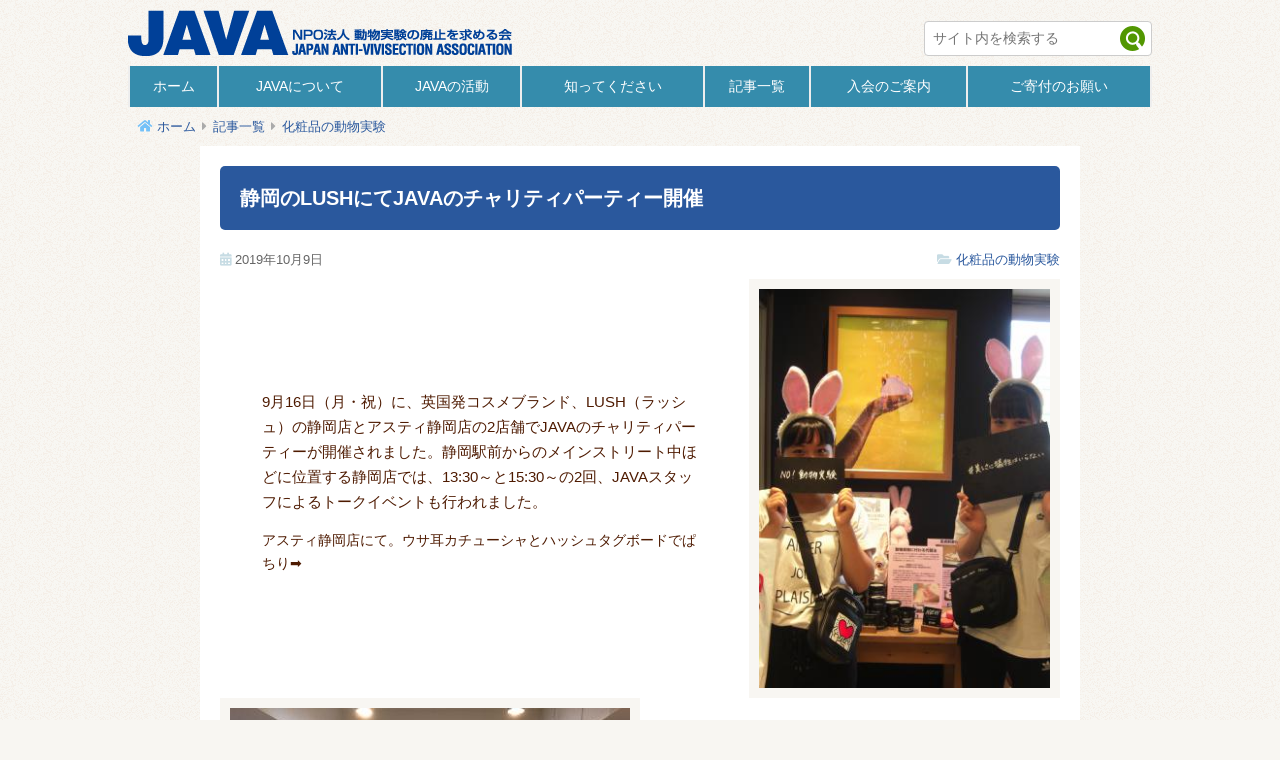

--- FILE ---
content_type: text/html; charset=UTF-8
request_url: https://www.java-animal.org/topics/2019/10/09/7954/
body_size: 34672
content:
<!DOCTYPE HTML>
<html lang="ja" prefix="og:http://ogp.me/ns#">
<head>
<meta charset="utf-8">
<meta name="viewport" content="width=device-width, initial-scale=1">
<meta name="format-detection" content="telephone=no">
<meta name="keywords" content="動物,動物実験,動物保護法,アニマル,NPO,犬,猫,牛馬,羊,鳥,ボランティア,援助,化粧品,医薬品,動物の権利,PETA,団体,廃止">
<meta name="description" content="私たちジャバは、1986年の設立以来、動物実験の廃止を求める活動を中心に動物の権利擁護を訴え、世界各国の動物保護団体と連携しながら活動している市民団体です。">
<link rel="stylesheet" href="https://www.java-animal.org/java-animal/wp-content/themes/java/css/reset.css?1601293956">
<link href="https://use.fontawesome.com/releases/v5.6.1/css/all.css" rel="stylesheet">
<link rel="stylesheet" href="https://www.java-animal.org/java-animal/wp-content/themes/java/css/common.css?1766132942">
	<link rel="stylesheet" href="https://www.java-animal.org/java-animal/wp-content/themes/java/css/single-style.css?1758511524">
<link rel="shortcut icon" href="https://www.java-animal.org/java-animal/wp-content/themes/java/images/favicon.ico">
<link rel="apple-touch-icon" href="https://www.java-animal.org/java-animal/wp-content/themes/java/images/apple-touch-icon.png">
<title>静岡のLUSHにてJAVAのチャリティパーティー開催  |  動物実験の廃止を求める会（JAVA）</title>
<meta name='robots' content='max-image-preview:large' />
<link rel="alternate" title="oEmbed (JSON)" type="application/json+oembed" href="https://www.java-animal.org/wp-json/oembed/1.0/embed?url=https%3A%2F%2Fwww.java-animal.org%2Ftopics%2F2019%2F10%2F09%2F7954%2F" />
<link rel="alternate" title="oEmbed (XML)" type="text/xml+oembed" href="https://www.java-animal.org/wp-json/oembed/1.0/embed?url=https%3A%2F%2Fwww.java-animal.org%2Ftopics%2F2019%2F10%2F09%2F7954%2F&#038;format=xml" />
<style id='wp-img-auto-sizes-contain-inline-css' type='text/css'>
img:is([sizes=auto i],[sizes^="auto," i]){contain-intrinsic-size:3000px 1500px}
/*# sourceURL=wp-img-auto-sizes-contain-inline-css */
</style>
<style id='wp-emoji-styles-inline-css' type='text/css'>

	img.wp-smiley, img.emoji {
		display: inline !important;
		border: none !important;
		box-shadow: none !important;
		height: 1em !important;
		width: 1em !important;
		margin: 0 0.07em !important;
		vertical-align: -0.1em !important;
		background: none !important;
		padding: 0 !important;
	}
/*# sourceURL=wp-emoji-styles-inline-css */
</style>
<style id='wp-block-library-inline-css' type='text/css'>
:root{--wp-block-synced-color:#7a00df;--wp-block-synced-color--rgb:122,0,223;--wp-bound-block-color:var(--wp-block-synced-color);--wp-editor-canvas-background:#ddd;--wp-admin-theme-color:#007cba;--wp-admin-theme-color--rgb:0,124,186;--wp-admin-theme-color-darker-10:#006ba1;--wp-admin-theme-color-darker-10--rgb:0,107,160.5;--wp-admin-theme-color-darker-20:#005a87;--wp-admin-theme-color-darker-20--rgb:0,90,135;--wp-admin-border-width-focus:2px}@media (min-resolution:192dpi){:root{--wp-admin-border-width-focus:1.5px}}.wp-element-button{cursor:pointer}:root .has-very-light-gray-background-color{background-color:#eee}:root .has-very-dark-gray-background-color{background-color:#313131}:root .has-very-light-gray-color{color:#eee}:root .has-very-dark-gray-color{color:#313131}:root .has-vivid-green-cyan-to-vivid-cyan-blue-gradient-background{background:linear-gradient(135deg,#00d084,#0693e3)}:root .has-purple-crush-gradient-background{background:linear-gradient(135deg,#34e2e4,#4721fb 50%,#ab1dfe)}:root .has-hazy-dawn-gradient-background{background:linear-gradient(135deg,#faaca8,#dad0ec)}:root .has-subdued-olive-gradient-background{background:linear-gradient(135deg,#fafae1,#67a671)}:root .has-atomic-cream-gradient-background{background:linear-gradient(135deg,#fdd79a,#004a59)}:root .has-nightshade-gradient-background{background:linear-gradient(135deg,#330968,#31cdcf)}:root .has-midnight-gradient-background{background:linear-gradient(135deg,#020381,#2874fc)}:root{--wp--preset--font-size--normal:16px;--wp--preset--font-size--huge:42px}.has-regular-font-size{font-size:1em}.has-larger-font-size{font-size:2.625em}.has-normal-font-size{font-size:var(--wp--preset--font-size--normal)}.has-huge-font-size{font-size:var(--wp--preset--font-size--huge)}.has-text-align-center{text-align:center}.has-text-align-left{text-align:left}.has-text-align-right{text-align:right}.has-fit-text{white-space:nowrap!important}#end-resizable-editor-section{display:none}.aligncenter{clear:both}.items-justified-left{justify-content:flex-start}.items-justified-center{justify-content:center}.items-justified-right{justify-content:flex-end}.items-justified-space-between{justify-content:space-between}.screen-reader-text{border:0;clip-path:inset(50%);height:1px;margin:-1px;overflow:hidden;padding:0;position:absolute;width:1px;word-wrap:normal!important}.screen-reader-text:focus{background-color:#ddd;clip-path:none;color:#444;display:block;font-size:1em;height:auto;left:5px;line-height:normal;padding:15px 23px 14px;text-decoration:none;top:5px;width:auto;z-index:100000}html :where(.has-border-color){border-style:solid}html :where([style*=border-top-color]){border-top-style:solid}html :where([style*=border-right-color]){border-right-style:solid}html :where([style*=border-bottom-color]){border-bottom-style:solid}html :where([style*=border-left-color]){border-left-style:solid}html :where([style*=border-width]){border-style:solid}html :where([style*=border-top-width]){border-top-style:solid}html :where([style*=border-right-width]){border-right-style:solid}html :where([style*=border-bottom-width]){border-bottom-style:solid}html :where([style*=border-left-width]){border-left-style:solid}html :where(img[class*=wp-image-]){height:auto;max-width:100%}:where(figure){margin:0 0 1em}html :where(.is-position-sticky){--wp-admin--admin-bar--position-offset:var(--wp-admin--admin-bar--height,0px)}@media screen and (max-width:600px){html :where(.is-position-sticky){--wp-admin--admin-bar--position-offset:0px}}

/*# sourceURL=wp-block-library-inline-css */
</style><style id='wp-block-media-text-inline-css' type='text/css'>
.wp-block-media-text{box-sizing:border-box;
  /*!rtl:begin:ignore*/direction:ltr;
  /*!rtl:end:ignore*/display:grid;grid-template-columns:50% 1fr;grid-template-rows:auto}.wp-block-media-text.has-media-on-the-right{grid-template-columns:1fr 50%}.wp-block-media-text.is-vertically-aligned-top>.wp-block-media-text__content,.wp-block-media-text.is-vertically-aligned-top>.wp-block-media-text__media{align-self:start}.wp-block-media-text.is-vertically-aligned-center>.wp-block-media-text__content,.wp-block-media-text.is-vertically-aligned-center>.wp-block-media-text__media,.wp-block-media-text>.wp-block-media-text__content,.wp-block-media-text>.wp-block-media-text__media{align-self:center}.wp-block-media-text.is-vertically-aligned-bottom>.wp-block-media-text__content,.wp-block-media-text.is-vertically-aligned-bottom>.wp-block-media-text__media{align-self:end}.wp-block-media-text>.wp-block-media-text__media{
  /*!rtl:begin:ignore*/grid-column:1;grid-row:1;
  /*!rtl:end:ignore*/margin:0}.wp-block-media-text>.wp-block-media-text__content{direction:ltr;
  /*!rtl:begin:ignore*/grid-column:2;grid-row:1;
  /*!rtl:end:ignore*/padding:0 8%;word-break:break-word}.wp-block-media-text.has-media-on-the-right>.wp-block-media-text__media{
  /*!rtl:begin:ignore*/grid-column:2;grid-row:1
  /*!rtl:end:ignore*/}.wp-block-media-text.has-media-on-the-right>.wp-block-media-text__content{
  /*!rtl:begin:ignore*/grid-column:1;grid-row:1
  /*!rtl:end:ignore*/}.wp-block-media-text__media a{display:block}.wp-block-media-text__media img,.wp-block-media-text__media video{height:auto;max-width:unset;vertical-align:middle;width:100%}.wp-block-media-text.is-image-fill>.wp-block-media-text__media{background-size:cover;height:100%;min-height:250px}.wp-block-media-text.is-image-fill>.wp-block-media-text__media>a{display:block;height:100%}.wp-block-media-text.is-image-fill>.wp-block-media-text__media img{height:1px;margin:-1px;overflow:hidden;padding:0;position:absolute;width:1px;clip:rect(0,0,0,0);border:0}.wp-block-media-text.is-image-fill-element>.wp-block-media-text__media{height:100%;min-height:250px}.wp-block-media-text.is-image-fill-element>.wp-block-media-text__media>a{display:block;height:100%}.wp-block-media-text.is-image-fill-element>.wp-block-media-text__media img{height:100%;object-fit:cover;width:100%}@media (max-width:600px){.wp-block-media-text.is-stacked-on-mobile{grid-template-columns:100%!important}.wp-block-media-text.is-stacked-on-mobile>.wp-block-media-text__media{grid-column:1;grid-row:1}.wp-block-media-text.is-stacked-on-mobile>.wp-block-media-text__content{grid-column:1;grid-row:2}}
/*# sourceURL=https://www.java-animal.org/java-animal/wp-includes/blocks/media-text/style.min.css */
</style>
<style id='wp-block-paragraph-inline-css' type='text/css'>
.is-small-text{font-size:.875em}.is-regular-text{font-size:1em}.is-large-text{font-size:2.25em}.is-larger-text{font-size:3em}.has-drop-cap:not(:focus):first-letter{float:left;font-size:8.4em;font-style:normal;font-weight:100;line-height:.68;margin:.05em .1em 0 0;text-transform:uppercase}body.rtl .has-drop-cap:not(:focus):first-letter{float:none;margin-left:.1em}p.has-drop-cap.has-background{overflow:hidden}:root :where(p.has-background){padding:1.25em 2.375em}:where(p.has-text-color:not(.has-link-color)) a{color:inherit}p.has-text-align-left[style*="writing-mode:vertical-lr"],p.has-text-align-right[style*="writing-mode:vertical-rl"]{rotate:180deg}
/*# sourceURL=https://www.java-animal.org/java-animal/wp-includes/blocks/paragraph/style.min.css */
</style>
<style id='wp-block-spacer-inline-css' type='text/css'>
.wp-block-spacer{clear:both}
/*# sourceURL=https://www.java-animal.org/java-animal/wp-includes/blocks/spacer/style.min.css */
</style>
<style id='global-styles-inline-css' type='text/css'>
:root{--wp--preset--aspect-ratio--square: 1;--wp--preset--aspect-ratio--4-3: 4/3;--wp--preset--aspect-ratio--3-4: 3/4;--wp--preset--aspect-ratio--3-2: 3/2;--wp--preset--aspect-ratio--2-3: 2/3;--wp--preset--aspect-ratio--16-9: 16/9;--wp--preset--aspect-ratio--9-16: 9/16;--wp--preset--color--black: #000000;--wp--preset--color--cyan-bluish-gray: #abb8c3;--wp--preset--color--white: #ffffff;--wp--preset--color--pale-pink: #f78da7;--wp--preset--color--vivid-red: #cf2e2e;--wp--preset--color--luminous-vivid-orange: #ff6900;--wp--preset--color--luminous-vivid-amber: #fcb900;--wp--preset--color--light-green-cyan: #7bdcb5;--wp--preset--color--vivid-green-cyan: #00d084;--wp--preset--color--pale-cyan-blue: #8ed1fc;--wp--preset--color--vivid-cyan-blue: #0693e3;--wp--preset--color--vivid-purple: #9b51e0;--wp--preset--gradient--vivid-cyan-blue-to-vivid-purple: linear-gradient(135deg,rgb(6,147,227) 0%,rgb(155,81,224) 100%);--wp--preset--gradient--light-green-cyan-to-vivid-green-cyan: linear-gradient(135deg,rgb(122,220,180) 0%,rgb(0,208,130) 100%);--wp--preset--gradient--luminous-vivid-amber-to-luminous-vivid-orange: linear-gradient(135deg,rgb(252,185,0) 0%,rgb(255,105,0) 100%);--wp--preset--gradient--luminous-vivid-orange-to-vivid-red: linear-gradient(135deg,rgb(255,105,0) 0%,rgb(207,46,46) 100%);--wp--preset--gradient--very-light-gray-to-cyan-bluish-gray: linear-gradient(135deg,rgb(238,238,238) 0%,rgb(169,184,195) 100%);--wp--preset--gradient--cool-to-warm-spectrum: linear-gradient(135deg,rgb(74,234,220) 0%,rgb(151,120,209) 20%,rgb(207,42,186) 40%,rgb(238,44,130) 60%,rgb(251,105,98) 80%,rgb(254,248,76) 100%);--wp--preset--gradient--blush-light-purple: linear-gradient(135deg,rgb(255,206,236) 0%,rgb(152,150,240) 100%);--wp--preset--gradient--blush-bordeaux: linear-gradient(135deg,rgb(254,205,165) 0%,rgb(254,45,45) 50%,rgb(107,0,62) 100%);--wp--preset--gradient--luminous-dusk: linear-gradient(135deg,rgb(255,203,112) 0%,rgb(199,81,192) 50%,rgb(65,88,208) 100%);--wp--preset--gradient--pale-ocean: linear-gradient(135deg,rgb(255,245,203) 0%,rgb(182,227,212) 50%,rgb(51,167,181) 100%);--wp--preset--gradient--electric-grass: linear-gradient(135deg,rgb(202,248,128) 0%,rgb(113,206,126) 100%);--wp--preset--gradient--midnight: linear-gradient(135deg,rgb(2,3,129) 0%,rgb(40,116,252) 100%);--wp--preset--font-size--small: 13px;--wp--preset--font-size--medium: 20px;--wp--preset--font-size--large: 36px;--wp--preset--font-size--x-large: 42px;--wp--preset--spacing--20: 0.44rem;--wp--preset--spacing--30: 0.67rem;--wp--preset--spacing--40: 1rem;--wp--preset--spacing--50: 1.5rem;--wp--preset--spacing--60: 2.25rem;--wp--preset--spacing--70: 3.38rem;--wp--preset--spacing--80: 5.06rem;--wp--preset--shadow--natural: 6px 6px 9px rgba(0, 0, 0, 0.2);--wp--preset--shadow--deep: 12px 12px 50px rgba(0, 0, 0, 0.4);--wp--preset--shadow--sharp: 6px 6px 0px rgba(0, 0, 0, 0.2);--wp--preset--shadow--outlined: 6px 6px 0px -3px rgb(255, 255, 255), 6px 6px rgb(0, 0, 0);--wp--preset--shadow--crisp: 6px 6px 0px rgb(0, 0, 0);}:where(.is-layout-flex){gap: 0.5em;}:where(.is-layout-grid){gap: 0.5em;}body .is-layout-flex{display: flex;}.is-layout-flex{flex-wrap: wrap;align-items: center;}.is-layout-flex > :is(*, div){margin: 0;}body .is-layout-grid{display: grid;}.is-layout-grid > :is(*, div){margin: 0;}:where(.wp-block-columns.is-layout-flex){gap: 2em;}:where(.wp-block-columns.is-layout-grid){gap: 2em;}:where(.wp-block-post-template.is-layout-flex){gap: 1.25em;}:where(.wp-block-post-template.is-layout-grid){gap: 1.25em;}.has-black-color{color: var(--wp--preset--color--black) !important;}.has-cyan-bluish-gray-color{color: var(--wp--preset--color--cyan-bluish-gray) !important;}.has-white-color{color: var(--wp--preset--color--white) !important;}.has-pale-pink-color{color: var(--wp--preset--color--pale-pink) !important;}.has-vivid-red-color{color: var(--wp--preset--color--vivid-red) !important;}.has-luminous-vivid-orange-color{color: var(--wp--preset--color--luminous-vivid-orange) !important;}.has-luminous-vivid-amber-color{color: var(--wp--preset--color--luminous-vivid-amber) !important;}.has-light-green-cyan-color{color: var(--wp--preset--color--light-green-cyan) !important;}.has-vivid-green-cyan-color{color: var(--wp--preset--color--vivid-green-cyan) !important;}.has-pale-cyan-blue-color{color: var(--wp--preset--color--pale-cyan-blue) !important;}.has-vivid-cyan-blue-color{color: var(--wp--preset--color--vivid-cyan-blue) !important;}.has-vivid-purple-color{color: var(--wp--preset--color--vivid-purple) !important;}.has-black-background-color{background-color: var(--wp--preset--color--black) !important;}.has-cyan-bluish-gray-background-color{background-color: var(--wp--preset--color--cyan-bluish-gray) !important;}.has-white-background-color{background-color: var(--wp--preset--color--white) !important;}.has-pale-pink-background-color{background-color: var(--wp--preset--color--pale-pink) !important;}.has-vivid-red-background-color{background-color: var(--wp--preset--color--vivid-red) !important;}.has-luminous-vivid-orange-background-color{background-color: var(--wp--preset--color--luminous-vivid-orange) !important;}.has-luminous-vivid-amber-background-color{background-color: var(--wp--preset--color--luminous-vivid-amber) !important;}.has-light-green-cyan-background-color{background-color: var(--wp--preset--color--light-green-cyan) !important;}.has-vivid-green-cyan-background-color{background-color: var(--wp--preset--color--vivid-green-cyan) !important;}.has-pale-cyan-blue-background-color{background-color: var(--wp--preset--color--pale-cyan-blue) !important;}.has-vivid-cyan-blue-background-color{background-color: var(--wp--preset--color--vivid-cyan-blue) !important;}.has-vivid-purple-background-color{background-color: var(--wp--preset--color--vivid-purple) !important;}.has-black-border-color{border-color: var(--wp--preset--color--black) !important;}.has-cyan-bluish-gray-border-color{border-color: var(--wp--preset--color--cyan-bluish-gray) !important;}.has-white-border-color{border-color: var(--wp--preset--color--white) !important;}.has-pale-pink-border-color{border-color: var(--wp--preset--color--pale-pink) !important;}.has-vivid-red-border-color{border-color: var(--wp--preset--color--vivid-red) !important;}.has-luminous-vivid-orange-border-color{border-color: var(--wp--preset--color--luminous-vivid-orange) !important;}.has-luminous-vivid-amber-border-color{border-color: var(--wp--preset--color--luminous-vivid-amber) !important;}.has-light-green-cyan-border-color{border-color: var(--wp--preset--color--light-green-cyan) !important;}.has-vivid-green-cyan-border-color{border-color: var(--wp--preset--color--vivid-green-cyan) !important;}.has-pale-cyan-blue-border-color{border-color: var(--wp--preset--color--pale-cyan-blue) !important;}.has-vivid-cyan-blue-border-color{border-color: var(--wp--preset--color--vivid-cyan-blue) !important;}.has-vivid-purple-border-color{border-color: var(--wp--preset--color--vivid-purple) !important;}.has-vivid-cyan-blue-to-vivid-purple-gradient-background{background: var(--wp--preset--gradient--vivid-cyan-blue-to-vivid-purple) !important;}.has-light-green-cyan-to-vivid-green-cyan-gradient-background{background: var(--wp--preset--gradient--light-green-cyan-to-vivid-green-cyan) !important;}.has-luminous-vivid-amber-to-luminous-vivid-orange-gradient-background{background: var(--wp--preset--gradient--luminous-vivid-amber-to-luminous-vivid-orange) !important;}.has-luminous-vivid-orange-to-vivid-red-gradient-background{background: var(--wp--preset--gradient--luminous-vivid-orange-to-vivid-red) !important;}.has-very-light-gray-to-cyan-bluish-gray-gradient-background{background: var(--wp--preset--gradient--very-light-gray-to-cyan-bluish-gray) !important;}.has-cool-to-warm-spectrum-gradient-background{background: var(--wp--preset--gradient--cool-to-warm-spectrum) !important;}.has-blush-light-purple-gradient-background{background: var(--wp--preset--gradient--blush-light-purple) !important;}.has-blush-bordeaux-gradient-background{background: var(--wp--preset--gradient--blush-bordeaux) !important;}.has-luminous-dusk-gradient-background{background: var(--wp--preset--gradient--luminous-dusk) !important;}.has-pale-ocean-gradient-background{background: var(--wp--preset--gradient--pale-ocean) !important;}.has-electric-grass-gradient-background{background: var(--wp--preset--gradient--electric-grass) !important;}.has-midnight-gradient-background{background: var(--wp--preset--gradient--midnight) !important;}.has-small-font-size{font-size: var(--wp--preset--font-size--small) !important;}.has-medium-font-size{font-size: var(--wp--preset--font-size--medium) !important;}.has-large-font-size{font-size: var(--wp--preset--font-size--large) !important;}.has-x-large-font-size{font-size: var(--wp--preset--font-size--x-large) !important;}
/*# sourceURL=global-styles-inline-css */
</style>

<style id='classic-theme-styles-inline-css' type='text/css'>
/*! This file is auto-generated */
.wp-block-button__link{color:#fff;background-color:#32373c;border-radius:9999px;box-shadow:none;text-decoration:none;padding:calc(.667em + 2px) calc(1.333em + 2px);font-size:1.125em}.wp-block-file__button{background:#32373c;color:#fff;text-decoration:none}
/*# sourceURL=/wp-includes/css/classic-themes.min.css */
</style>
<link rel='stylesheet' id='sass-basis-core-css' href='https://www.java-animal.org/java-animal/wp-content/plugins/snow-monkey-forms/dist/css/fallback.css?ver=1766114430' type='text/css' media='all' />
<link rel='stylesheet' id='snow-monkey-forms-css' href='https://www.java-animal.org/java-animal/wp-content/plugins/snow-monkey-forms/dist/css/app.css?ver=1766114430' type='text/css' media='all' />
<link rel='stylesheet' id='crp-public-css' href='https://www.java-animal.org/java-animal/wp-content/plugins/custom-related-posts/dist/public.css?ver=1.8.0' type='text/css' media='all' />
<link rel='stylesheet' id='wp-pagenavi-css' href='https://www.java-animal.org/java-animal/wp-content/plugins/wp-pagenavi/pagenavi-css.css?ver=2.70' type='text/css' media='all' />
<script type="text/javascript" src="https://www.java-animal.org/java-animal/wp-includes/js/jquery/jquery.min.js?ver=3.7.1" id="jquery-core-js"></script>
<script type="text/javascript" src="https://www.java-animal.org/java-animal/wp-includes/js/jquery/jquery-migrate.min.js?ver=3.4.1" id="jquery-migrate-js"></script>
<script type="text/javascript" src="https://www.java-animal.org/java-animal/wp-content/themes/java/js/menu.js?ver=1602913609" id="mytheme-script-js"></script>
<link rel="https://api.w.org/" href="https://www.java-animal.org/wp-json/" /><link rel="alternate" title="JSON" type="application/json" href="https://www.java-animal.org/wp-json/wp/v2/posts/7954" /><link rel="EditURI" type="application/rsd+xml" title="RSD" href="https://www.java-animal.org/java-animal/xmlrpc.php?rsd" />
<link rel="canonical" href="https://www.java-animal.org/topics/2019/10/09/7954/" />
<link rel='shortlink' href='https://www.java-animal.org/?p=7954' />
<style type="text/css">.crp-list-item-image {
  flex-shrink: 0;
}

</style></head>

<body class="wp-singular post-template-default single single-post postid-7954 single-format-standard wp-embed-responsive wp-theme-java">
<div id="wrapper">

<header>
<!-- English Link -->
<div class="inner">
	<!-- logo -->
			<p class="logo">
			<a href="https://www.java-animal.org/"><img src="https://www.java-animal.org/java-animal/wp-content/themes/java/images/txt_footer-site-id.png" alt="動物実験の廃止を求める会（JAVA）"></a>
		</p>
		
	
	<!-- search -->
	<div class="siteSearch">
		<form method="get" action="https://www.java-animal.org/" enctype="application/x-www-form-urlencoded">
		<input type="search" name="s" placeholder="サイト内を検索する" class="keyword" size="20" value="">
		<input type="image" src="https://www.java-animal.org/java-animal/wp-content/themes/java/images/btn_search-l.png" alt="検索" class="searchBtn">
		</form>
	</div>
</div><!-- header-inner -->
</header>

  <!-- menu for PC -->
  <nav id="pc-nav">
	<ul>
    <li><a href="https://www.java-animal.org/">ホーム</a></li>
    <li><a href="https://www.java-animal.org/about-java/">JAVAについて</a></li>
    <li><a href="https://www.java-animal.org/activity/">JAVAの活動</a></li>
    <li><a href="https://www.java-animal.org/wantyoutoknow/">知ってください</a></li>
	<li><a href="https://www.java-animal.org/topics/">記事一覧</a></li>
	<li><a href="https://www.java-animal.org/what-you-can-do/member/">入会のご案内</a></li>
	<li><a href="https://www.java-animal.org/what-you-can-do/donate/">ご寄付のお願い</a></li>
	</ul>
	</nav>

<div class="contents">

	<!-- パンくずリスト　ホーム>記事一覧>カテゴリ -->
	<ol class="bread_crumb" itemscope itemtype="https://schema.org/BreadcrumbList">
	<li itemprop="itemListElement" itemscope itemtype="https://schema.org/ListItem"><a itemprop="item" href="https://www.java-animal.org/"><span itemprop="name">ホーム</span></a><meta itemprop="position" content="1" /></li>
	<li itemprop="itemListElement" itemscope itemtype="https://schema.org/ListItem"><a itemprop="item" href="https://www.java-animal.org/topics/"><span itemprop="name">記事一覧</span></a><meta itemprop="position" content="2" /></li>
	<li itemprop="itemListElement" itemscope itemtype="https://schema.org/ListItem"><a itemprop="item" href="https://www.java-animal.org/topics/category/cosmetics/"><span itemprop="name">化粧品の動物実験</span></a><meta itemprop="position" content="3" /></li>	</ol>

  <main>
        <article class="mainContents">
    <h1>静岡のLUSHにてJAVAのチャリティパーティー開催</h1>
    <div class="posthead">
      <div class="date">2019年10月9日</div>
      <div class="category"><a href="https://www.java-animal.org/topics/category/cosmetics/" rel="category tag">化粧品の動物実験</a></div>
    </div>
    
<div class="wp-block-media-text alignwide has-media-on-the-right is-stacked-on-mobile" style="grid-template-columns:auto 37%"><figure class="wp-block-media-text__media"><img fetchpriority="high" decoding="async" width="300" height="411" src="https://www.java-animal.org/java-animal/wp-content/uploads/2020/10/lush2019-sizuoka1.jpg" alt="" class="wp-image-7955"/></figure><div class="wp-block-media-text__content">
<p class="has-text-align-left" style="font-size:15px">9月16日（月・祝）に、英国発コスメブランド、LUSH（ラッシュ）の静岡店とアスティ静岡店の2店舗でJAVAのチャリティパーティーが開催されました。静岡駅前からのメインストリート中ほどに位置する静岡店では、13:30～と15:30～の2回、JAVAスタッフによるトークイベントも行われました。</p>



<p style="font-size:14px">アスティ静岡店にて。ウサ耳カチューシャとハッシュタグボードでぱちり➡</p>
</div></div>



<div class="wp-block-media-text alignwide is-stacked-on-mobile"><figure class="wp-block-media-text__media"><img decoding="async" width="400" height="300" src="https://www.java-animal.org/java-animal/wp-content/uploads/2020/10/lush2019-sizuoka2.jpg" alt="lush静岡2019チャリティパーティー2" class="wp-image-7956"/></figure><div class="wp-block-media-text__content">
<p style="font-size:15px">静岡店のトークイベントでは、みんなが「身近な人に伝えることの難しさ」を感じているいことがわかりました。「（コスメに関して）周りの友達は自分のことしか関心がない。直接伝えるのは難しいので授業で取り上げられるようにがんばってみたい」と参加してくれた高校生。若い世代への期待が募ります。</p>
</div></div>



<div style="height:50px" aria-hidden="true" class="wp-block-spacer"></div>



<p>【参加したJAVAの会員の声】</p>



<p>💬普段話すことのない人たちと話すことができました！特に若い方と話すことがないので新鮮で嬉しかったです。みなさんが素敵だったので帰り道は心があたたかくなりました！（Y.Kさん）</p>



<p>💬トークイベント1回目は一般参加者さんの、2回目はLUSHスタッフさんの貴重なご意見や生の声を聞けて凄く良かったです。（Y.Sさん）</p>



<p>💬アスティ静岡店にて、店内のお客さんに話しかけて、動物実験のことなどをお伝えしました。LUSHが動物実験をしていないことは知っている方が多かったのですが、LUSH以外のメーカーについて意識している人は少なかったです。お客さんの「代替法があるなんて知らなかった。なら動物実験はいらないね。」という声を聞いて、改めて代替法を伝えていく必要性も感じました。（S.Hさん）</p>



<p>💬アスティ静岡店でお客さんにお声かけしました。目に化粧品を入れたり毛を剃って原材料を擦り込まれるウサギの苦しみを知っていただくと、かわいそう！！と驚いていました。LUSHでは紙袋に書いてあるようにどの段階でも動物実験を行っておらず、安心してお使いいただける商品ばかりですと丁寧に説明しました。お客さんは10～20代がほとんどで、動物実験について詳しく話すと最後まできちんと聞いてくれ、とてもうれしく思いました。自分たちが何を望み、何を選択するのか。本来、美しさとは心の内側から発せられるものだと多くの人に気が付いてもらえたらといいと思います。動物を苦しめて美しくなることは誰もがしたくないはずですそのためにもこのようなイベントをハイペースで行ってくれると良いと思いました。大変楽しくやりがいを感じた活動でした。（M.Mさん）</p>



<div class="wp-block-media-text alignwide is-stacked-on-mobile"><figure class="wp-block-media-text__media"><img decoding="async" width="400" height="300" src="https://www.java-animal.org/java-animal/wp-content/uploads/2020/11/lush2019-sizuoka3.jpg" alt="" class="wp-image-8000"/></figure><div class="wp-block-media-text__content">
<p style="font-size:15px">同じ思いを持つ者が集まって「動物を救うにはどうしたらよいか」「社会環境をよくしていくために何ができるか」といった普段できないディスカッションをする時間はとても有意義でした。企画してくださったLUSHスタッフの皆さま、参加してくださったお客さま、どうもありがとうございました！</p>
</div></div>



<div style="height:50px" aria-hidden="true" class="wp-block-spacer"></div>



<p>*⃣ 注　チャリティパーティーとは<br>社会課題の根本解決に向けて各地域で活動する草の根団体が、近くにあるラッシュの店舗へ出向き、店舗スペースを利用して、LUSHのお客様を巻き込んだアクティビティ、メッセージの発信ができるイベント。チャリティパーティー開催日の「チャリティポット」の売上げが寄付になる。</p>


    </article><!-- .mainContents -->
  
  <div class="link-bt">
  <ul>
    <li class="list"><a href="https://www.java-animal.org/topics/">一覧へ戻る</a></li>
    <li class="prev"><a href="https://www.java-animal.org/topics/2019/08/25/5995/" rel="prev">前の記事へ</a></li>
    <li class="next"><a href="https://www.java-animal.org/topics/2019/11/07/6066/" rel="next">次の記事へ</a></li>
  </ul>
  </div>
  </main>
</div><!-- .contents -->
<!-- Go to Top Button -->
<a href="#" class="topBtn" id="topBtn">TOP</a>

<footer>
  <div class="pageBottom">
    <ul>
    <li><a href="https://www.java-animal.org/contact/">お問い合わせ</a></li>
    <li><a href="https://www.java-animal.org/privacy/">個人情報・著作権</a></li>
    <li><a href="https://www.java-animal.org/law/">特定商取引法</a></li>
    </ul>
    <p class="copyright">Copyright &copy; Japan Anti-Vivisection Association.</p>
  </div><!--.pageBottom-->
</footer>

</div><!--#wrapper-->

<script type="speculationrules">
{"prefetch":[{"source":"document","where":{"and":[{"href_matches":"/*"},{"not":{"href_matches":["/java-animal/wp-*.php","/java-animal/wp-admin/*","/java-animal/wp-content/uploads/*","/java-animal/wp-content/*","/java-animal/wp-content/plugins/*","/java-animal/wp-content/themes/java/*","/*\\?(.+)"]}},{"not":{"selector_matches":"a[rel~=\"nofollow\"]"}},{"not":{"selector_matches":".no-prefetch, .no-prefetch a"}}]},"eagerness":"conservative"}]}
</script>
<script type="text/javascript" id="snow-monkey-forms-js-before">
/* <![CDATA[ */
var snowmonkeyforms = {"view_json_url":"https:\/\/www.java-animal.org\/wp-json\/snow-monkey-form\/v1\/view?ver=1768673738","nonce":"7f51e76c3f"}
//# sourceURL=snow-monkey-forms-js-before
/* ]]> */
</script>
<script type="text/javascript" src="https://www.java-animal.org/java-animal/wp-content/plugins/snow-monkey-forms/dist/js/app.js?ver=1766114430" id="snow-monkey-forms-js"></script>
<script id="wp-emoji-settings" type="application/json">
{"baseUrl":"https://s.w.org/images/core/emoji/17.0.2/72x72/","ext":".png","svgUrl":"https://s.w.org/images/core/emoji/17.0.2/svg/","svgExt":".svg","source":{"concatemoji":"https://www.java-animal.org/java-animal/wp-includes/js/wp-emoji-release.min.js?ver=6.9"}}
</script>
<script type="module">
/* <![CDATA[ */
/*! This file is auto-generated */
const a=JSON.parse(document.getElementById("wp-emoji-settings").textContent),o=(window._wpemojiSettings=a,"wpEmojiSettingsSupports"),s=["flag","emoji"];function i(e){try{var t={supportTests:e,timestamp:(new Date).valueOf()};sessionStorage.setItem(o,JSON.stringify(t))}catch(e){}}function c(e,t,n){e.clearRect(0,0,e.canvas.width,e.canvas.height),e.fillText(t,0,0);t=new Uint32Array(e.getImageData(0,0,e.canvas.width,e.canvas.height).data);e.clearRect(0,0,e.canvas.width,e.canvas.height),e.fillText(n,0,0);const a=new Uint32Array(e.getImageData(0,0,e.canvas.width,e.canvas.height).data);return t.every((e,t)=>e===a[t])}function p(e,t){e.clearRect(0,0,e.canvas.width,e.canvas.height),e.fillText(t,0,0);var n=e.getImageData(16,16,1,1);for(let e=0;e<n.data.length;e++)if(0!==n.data[e])return!1;return!0}function u(e,t,n,a){switch(t){case"flag":return n(e,"\ud83c\udff3\ufe0f\u200d\u26a7\ufe0f","\ud83c\udff3\ufe0f\u200b\u26a7\ufe0f")?!1:!n(e,"\ud83c\udde8\ud83c\uddf6","\ud83c\udde8\u200b\ud83c\uddf6")&&!n(e,"\ud83c\udff4\udb40\udc67\udb40\udc62\udb40\udc65\udb40\udc6e\udb40\udc67\udb40\udc7f","\ud83c\udff4\u200b\udb40\udc67\u200b\udb40\udc62\u200b\udb40\udc65\u200b\udb40\udc6e\u200b\udb40\udc67\u200b\udb40\udc7f");case"emoji":return!a(e,"\ud83e\u1fac8")}return!1}function f(e,t,n,a){let r;const o=(r="undefined"!=typeof WorkerGlobalScope&&self instanceof WorkerGlobalScope?new OffscreenCanvas(300,150):document.createElement("canvas")).getContext("2d",{willReadFrequently:!0}),s=(o.textBaseline="top",o.font="600 32px Arial",{});return e.forEach(e=>{s[e]=t(o,e,n,a)}),s}function r(e){var t=document.createElement("script");t.src=e,t.defer=!0,document.head.appendChild(t)}a.supports={everything:!0,everythingExceptFlag:!0},new Promise(t=>{let n=function(){try{var e=JSON.parse(sessionStorage.getItem(o));if("object"==typeof e&&"number"==typeof e.timestamp&&(new Date).valueOf()<e.timestamp+604800&&"object"==typeof e.supportTests)return e.supportTests}catch(e){}return null}();if(!n){if("undefined"!=typeof Worker&&"undefined"!=typeof OffscreenCanvas&&"undefined"!=typeof URL&&URL.createObjectURL&&"undefined"!=typeof Blob)try{var e="postMessage("+f.toString()+"("+[JSON.stringify(s),u.toString(),c.toString(),p.toString()].join(",")+"));",a=new Blob([e],{type:"text/javascript"});const r=new Worker(URL.createObjectURL(a),{name:"wpTestEmojiSupports"});return void(r.onmessage=e=>{i(n=e.data),r.terminate(),t(n)})}catch(e){}i(n=f(s,u,c,p))}t(n)}).then(e=>{for(const n in e)a.supports[n]=e[n],a.supports.everything=a.supports.everything&&a.supports[n],"flag"!==n&&(a.supports.everythingExceptFlag=a.supports.everythingExceptFlag&&a.supports[n]);var t;a.supports.everythingExceptFlag=a.supports.everythingExceptFlag&&!a.supports.flag,a.supports.everything||((t=a.source||{}).concatemoji?r(t.concatemoji):t.wpemoji&&t.twemoji&&(r(t.twemoji),r(t.wpemoji)))});
//# sourceURL=https://www.java-animal.org/java-animal/wp-includes/js/wp-emoji-loader.min.js
/* ]]> */
</script>

</body>
</html>


--- FILE ---
content_type: text/css
request_url: https://www.java-animal.org/java-animal/wp-content/themes/java/css/common.css?1766132942
body_size: 17996
content:
@charset "utf-8";

/* base */
* {
	font-size: 100%; /* ブラウザのデフォルトのフォントサイズ */
	word-wrap: break-word;
	overflow-wrap: break-word;
}

small {
	font-size: 85%;
}

html {
	width: 100%;
}

body {
	width: 100%;
	height: 100%;
	margin: 0;
	padding: 0;
}

h1, h2, h3, h4, h5, h6 {
/* 垂直方向のマージンを統一 */
	margin-bottom: 24px;
}
h1 {
	font-size: 20px;
	line-height: 1.2;
}
h2 {
	font-size: 18px; /* 20px; */
	line-height: 1.2;
}
h3 {
	font-size: 16px; /* 16px; */
	line-height: 1.2;
}
h4 {
	font-size: 15px; /* 15px; */
	line-height: 1.2;
}

p {
	margin: 1em 0;
}

header, footer, article, section, nav, time, figure {
	display: block;
	margin: 0;
	padding: 0;
}

table {
	font-size: 100%;
	border-spacing: 0;
}

li {
	margin-top: 0.3em;
}

form {
	margin: 0;
	/* font-size: 90%; */
}

input {
	font-size: 100%;
}

textarea {
	font-size: 100%;
}

address {
	margin: 0;
	font-style: normal;
	line-height: 1.5;
}

em {
	font-style: italic;
}

img {
	border: none;
}

a {
	color: #2A589D;
	text-decoration:underline;
	text-underline-offset: 0.15em;
	transition: .2s ease-in-out;
}

a:hover {
    text-decoration: none;
    opacity: .5;
}

a:visited {
    text-decoration: underline;
}

a img {
	vertical-align: top;
	text-decoration: none;
}

optgroup {
	font-style: normal;
	font-weight: bold;
}

figcaption {
	font-size: 12px;
	text-align: center;
}

.clear{clear:both;display: block; }

.clearfix:after {
	content: ".";
	display: block;
	height: 0;
	font-size:0;
	clear: both;
	visibility:hidden;
}

.clearfix { display: inline-block; }

/* body */
body {
	color: #4e1a00;
	font-family: Meiryo, "メイリオ", "ヒラギノ角ゴ Pro W3", "Hiragino Kaku Gothic Pro", Osaka, "ＭＳ Ｐゴシック", "MS PGothic", sans-serif;
	line-height: 1.5;
	background: url(../images/parts_body-bg.png) left top repeat #f8f6f2;
}

#wrapper {
  max-width: 1024px;	  /* 最大の画面幅を1024pxに */
  margin: 0 auto;		  /* 外余白を上下0 左右自動に */
  min-height: 100vh;	  /* 画面高に合わせたレイアウト */
  display: flex;		  /* footer画面最下部に固定 */
  flex-direction: column; /* footer画面最下部に固定 */
}

/* header
------------------------------*/
.btn-lang {
	text-align: right;
	font-size: 13px;
}
.btn-lang a {
	text-decoration: none;
}

header .inner {
	display: flex;
	flex-flow: row;
	justify-content: space-between;
	align-items: center;
	padding-top: 10px;
}

.logo {
	margin: 0;
}

.siteSearch {
	margin: 10px 0 0 0;
	padding: 4px 6px;
	background-color: #fff;
	border: 1px solid #ccc;
	-webkit-border-radius: 4px;
	-moz-border-radius: 4px;
	border-radius: 4px;
}

.siteSearch input.keyword {
	width: 180px;
	margin: 0 5px 0 0;
	vertical-align: middle;
	background: none;
	border: none;
	outline: none;
}

.siteSearch input.searchBtn {
	vertical-align: middle;
}

/* right arrow small pink
-------------------------------*/
.arrow_s {
	position: relative;
	display: inline-block;
	padding-left: 1em;
}
.arrow_s:before {
	content: '';
	width: 0;
	height: 0;
	border-style: solid;
	border-width: 6px 0 6px 8px;
	border-color: transparent transparent transparent pink;
	position: absolute;
	top: .2em;
	left: 0;
}

/* thumbtack for sticky
-------------------------------*/
.sticky_s {
	position: relative;
	display: inline-block;
	padding-left: 1em;
}
.sticky_s:before {
	font-family: "Font Awesome 5 Free";
    content: "\f08d";
    color: fuchsia;
    font-size: 12px;
	position: absolute;
    top: .2em;
	left: 0;
}

/* grobal navgation for PC
------------------------------*/
#pc-nav {
	background: url(../images/pc-nav-bg.jpg) left center repeat-x;
	margin-top: 10px;
}
#pc-nav ul{
	display: table;
	margin: 0 auto;
	padding: 0;
	width: 100%;
	text-align: center;
	font-size: 14px;
}
#pc-nav ul li{
	display: table-cell;
	min-width: 50px;
	border-right: 2px solid #eee;
}
#pc-nav ul li:first-child{
	border-left: 2px solid #eee;
}
#pc-nav ul li a {
	display: block;
	width: 100%;
	padding: 10px 0;
	text-decoration: none;
	color: #fff;
	background-color: #358CAC;
}
#pc-nav ul li.current a {
	color: #fff;
	background-color: #73C4E6;
}

/* grobal navgation for mobile
------------------------------*/
.dropmenu {
	margin: 0 auto;
	list-style-type: none;
	display: flex;
	flex-direction: column;
}

.dropmenu li {
	text-align: center;
}

.dropmenu a {
	display: block;
	padding: 10px 0;
	background: #8d7e75;
	color: white;
	font-size:  15px;
	text-decoration: none;
}

#panel-btn-box {
	width: 100%;
	height: 50px;
	background: #8d7e75;
	display: flex;
	flex-direction: row;
	justify-content: flex-end;
	align-items: center;
}

#panel-btn-box p {
	width: calc(100% - 90px);
	text-align: center;
	color: white;
	font-size:  15px;
}

#panel-btn{
	display: inline-block;
	position: relative;
	width: 40px;
	height: 40px;
	margin: 5px;
	border-radius: 50%;
	background: #fff;
}
#panel-btn:hover{
	background: #fafafa;
}
#panel-btn-icon{
  display: block;
  position: absolute;
  top: 50%;
  left: 50%;
  width: 14px;
  height: 2px;
  margin: -1px 0 0 -7px;
  background: #2196F3;
  transition: .2s;
}
#panel-btn-icon:before, #panel-btn-icon:after{
  display: block;
  content: "";
  position: absolute;
  top: 50%;
  left: 0;
  width: 14px;
  height: 2px;
  background: #2196F3;
  transition: .3s;
}
#panel-btn-icon:before{
  margin-top: -6px;
}
#panel-btn-icon:after{
  margin-top: 4px;
}
#panel-btn .close{
  background: transparent;
}
#panel-btn .close:before, #panel-btn .close:after{
  margin-top: 0;
}
#panel-btn .close:before{
  transform: rotate(-45deg);
  -webkit-transform: rotate(-45deg);
}
#panel-btn .close:after{
  transform: rotate(-135deg);
  -webkit-transform: rotate(-135deg);
}

/* contents
------------------------------*/
.contents {
	margin: 10px 0px;
	flex: auto;
}

/* breadcrumb
------------------------------*/
.bread_crumb {
	margin: 0 10px 10px 10px;
	padding: 0;
	list-style: none;
	color: #aaa;
	font-size: 13px;
}
.bread_crumb li {
	display: inline;
	list-style: none;
}
.bread_crumb li:after {
	font-family: "Font Awesome 5 Free";
	content: '\f0da';
	font-weight: 900;
	padding: 0 2px 0 6px;
}
.bread_crumb li:last-child:after {
	content: '';
}
.bread_crumb li a {
	text-decoration: none;
}
.bread_crumb li:first-child::before {
	font-family: "Font Awesome 5 Free";
	content: '\f015';
	font-weight: 900;
	padding-right: 4px;
	color: #74c1f8;
}
.bread_crumb li a:hover {
	text-decoration: underline;
}

/* for 404 and search page
------------------------------*/
.main-background {
	max-width: 880px;
	margin-left: auto;
	margin-right: auto;
	padding: 20px 10px 30px 10px;
	background-color: white;
}

.main-background p {
	margin: 0 0 1em;
	line-height: 1.7;
}

.main-background dt {
	font-weight: bold;
	line-height: 1.7;
}

/* container
------------------------------*/
#container {
	display: flex;            /* 全体を横並びに */
	flex-wrap: wrap;          /* 下に回り込む設定 */
	justify-content: space-between;  /* flexboxの要素をセンターに寄せる */
	height: auto;
	margin: 0 5px;
}

body.topics main, body.archive main {
	width: 69%;     		/* mainとasideで3:1に設定 */
	display: block; 		/* for IE11 */
}

body.topics aside, body.archive aside {
  width: 26%;
}

/* 見出し
------------------------------*/
.contents h1 {
	font-weight: bold;
	margin: 0 0 20px;
	padding: 20px;
	color: #fff;
	background-color: #2A589D;
	border-radius: 5px;
}

.contents .site-title { /* header image */
	background: none;
	margin: 1em 0;
	padding: 0;
	text-align: center;
}

.contents h2 {
  border-left: solid 5px #7db4e6;
  background: #E5F1FF;
  margin: 0px 0px 20px;
  padding: 0.5em 0.5em;
  font-weight: bold;
}

.contents h3 {
  position: relative;
  padding: .75em 1em .75em 1.5em;
  border: 1px solid #ccc;
}
.contents h3::after {
  position: absolute;
  top: .5em;
  left: .5em;
  content: '';
  width: 6px;
  height: -webkit-calc(100% - 1em);
  height: calc(100% - 1em);
  background-color: #3498db;
  border-radius: 4px;
}
.contents h4 {
  color: #364e96;/*文字色*/
  padding: 0.5em;/*上下の余白*/
  border-top: solid 3px #364e96;/*上線*/
  border-bottom: solid 3px #364e96;/*下線*/
}

p.lead {
	font-size: 110%;
	font-weight: bold;
	line-height: 1.7;
}

a.arrow {
	color: #529701;
	font-weight: bold;
	padding-left: 20px;
	background: url(../images/bullet_01.png) left 3px no-repeat;
}

/* posts
------------------------------*/
.posts article {
	margin: 0 0px 10px 0px;
	padding: 15px 20px;
	border-radius: 5px;
	border: 1px solid #666;
	background-color: #fffaf0;
}

.posts .text a {
	margin-bottom: 0.8em;
	font-size: 100%;
	font-weight: bold;
	text-decoration: none;
}

/* 記事に関する情報
------------------------------*/
.posthead {
	margin-bottom: 0.8em;
	display: flex;
	justify-content: space-between;
	flex-flow: row wrap;
	font-size:13px;
}
.posthead .date::before {
	font-family: "Font Awesome 5 Free";
	content:'\f073';
	font-weight: 900;
	margin-right: 4px;
	color:#c7dce4;
}
.posthead .date {
	margin: 0px;
	padding: 0px;
	color: #666;
}
.posthead .category::before {
	font-family: "Font Awesome 5 Free";
	content: '\f07c';
	font-weight: 900;
	margin-right: 4px;
	color:#c7dce4;
}
.posthead .category a {
	margin: 0px;
	padding: 0px;
	text-decoration: none;
}
.posthead .category a:hover {
	text-decoration: underline;
}

/* pagetop
------------------------------*/
.pagetop {
	width: 140px;
	margin: 20px 0px 20px auto;
}

.pagetop a,
.pagetop a:visited {
	padding: 0 0 0 25px;
	color: #2A589D;
	background: url(../images/bullet_07.png) left top no-repeat;
}

/* page navigation
------------------------------*/
.wp-pagenavi{
	margin: 20px auto;
	text-align: center;
}
.wp-pagenavi .pages{
	display:block;
	margin-bottom: 0.5em;
	border:none;
}
.wp-pagenavi a{
	min-width: 1.2em;
	display:inline-block;
	color: #4E1A00;
	border: 1px solid #C8BAA9;
	background-color: #F8F6F2;
	border-radius: 5px;
}
.wp-pagenavi a:hover, .wp-pagenavi span.current{
	min-width: 1.2em;
	display:inline-block;
	color: #fff;
	background: #4E1A00;
	border-radius: 5px;
}

/* the_posts_pagination
------------------------------*/
/* Text meant only for screen readers. */
.screen-reader-text {
  border: 0;
  clip: rect(1px, 1px, 1px, 1px);
  clip-path: inset(50%);
  height: 1px;
  margin: -1px;
  overflow: hidden;
  padding: 0;
  position: absolute;
  width: 1px;
  word-wrap: normal !important;
}

.pagination .nav-links {
	margin: 20px auto;
	text-align: center;
}

.pagination a, .pagination span {
  text-decoration: none;
  border: 1px solid #BFBFBF;
  padding: 3px 5px;
  margin: 2px;
}

.pagination a {
	min-width: 1.2em;
	display:inline-block;
	color: #4E1A00;
	border: 1px solid #C8BAA9;
	background-color: #F8F6F2;
	border-radius: 5px;
}

.pagination a:hover, .pagination span.current{
	min-width: 1.2em;
	display:inline-block;
	color: #fff;
	background: #4E1A00;
	border-radius: 5px;
}

.pagination span.current {
	font-weight: bold;
}

/* 前後の記事へのリンク
------------------------------*/
.link-bt {
	position: relative;
	margin-top: 40px;
	text-align: center;
	line-height: 1.0;
}
.link-bt ul {
	list-style-type: none;
	margin-bottom: 1em;
}

.link-bt a {
	position: relative;
	display: inline-block;
	min-width: 240px;
	padding: 16px 37px;
	background: #2A589D;
	color: #FFF;
	text-decoration: none;
}

.link-bt .prev,
.link-bt .next {
	position: absolute;
	top: 0;
	margin: 0;
}

.link-bt .prev {
	left: 0;
}

.link-bt .next {
	right: 0;
}
.link-bt .prev a::after,
.link-bt .next a::after {
	content: "";
	position: absolute;
	top: 50%;
	width: 0;
	height: 0;
	border-style: solid;
	transform: translate(0,-50%);
}

.link-bt .prev a::after {
	left: 24px;
	border-width: 9px 13px 9px 0;
	border-color: transparent #FFF transparent transparent ;
}

.link-bt .next a::after {
	right: 24px;
	border-width: 9px 0 9px 13px;
	border-color: transparent transparent transparent #FFF;
}

/* Go to Top Button
------------------------------*/
.topBtn {
  position:fixed; /*固定*/
  bottom:20px; 		/*場所を右下に移動*/
  right:20px; 		/*場所を右下に移動*/
  display:block;  /*aタグをblock要素に変更*/
  background-color:rgba(0,0,0,0.5);
  color:#fff;
  text-decoration:none;
  font-weight:bold;
  font-size:11px;
  width:60px;
  height:60px;
  text-align:center;
  line-height:22px;
  border-radius:30px;
  padding-top:30px;
  box-sizing:border-box;
}
.topBtn:before {
  content:'\25B2';
  position:absolute;
  top:10px;
  left:0;
  width:100%;
  text-align:center;
  font-size:20px;
}
.topBtn:hover {
  opacity:0.7;
}

/* aside
------------------------------*/
body.topics aside, body.archive aside {
	background-color: #fbf6e8;
}

.widget ul {
	margin: 1em 0 1em 0;
	list-style-type: none;
}

.widget ul li a {
	color: #0D47A1;
	font-weight: normal;
	padding-left: 20px;
	text-decoration: none;
}

.widget ul li a:hover {
	text-decoration: underline;
}

.widget ul li::before {
	content: "";
	display: block;
	position: absolute;
	margin-top: 5px;
	width: 12px;
	height: 12px;
	background: #01c2d3;
}

/* タイトルの2重表示の回避 */
.widget_archive label.screen-reader-text{
	display: none;
}

.widget select {
	width: 100%;
	height: 40px;
	border: solid 1px #aaaaaa;
}

/* footer
------------------------------*/
.pageBottom {
	clear: both;
	overflow: hidden;
	width: 100%;
	margin: 0 auto;
	padding: 12px 0;
	color: #2A589D;
	background: url(../images/parts_body-bg.png) left top repeat #f8f6f2;
}

.pageBottom ul {
	float: left;
	margin: 0;
	padding: 0 0 5px 0;
	list-style-type: none;
}

.pageBottom ul li {
	float: left;
	margin: 0 0 0 15px;
	padding: 0 0 0 15px;
	line-height: 1.2;
	border-left: 1px solid #2A589D;
}

.pageBottom ul li:first-child {
	padding-left: 0;
	border: none;
}

.pageBottom ul li a,
.pageBottom ul li a:visited {
	color: #2A589D;
	font-weight: bold;
	text-decoration:none;
}

.pageBottom ul li a:hover {
	text-decoration: none;
	color: #2A589D;
}

.pageBottom .copyright {
	float: right;
	margin: 0;
	padding: 0 40px 0 0;
	line-height: 1.2;
	font-size: 12px;
}

/* want you to know
-------------------------------*/
.menu-flex {
	display: flex;
	flex-wrap: wrap;
	justify-content: flex-start;
	margin-left: 5px;
}
.menu-flex .ablock {
	margin: 0 5px 14px 5px;
	padding: 15px 5px 5px 15px;
	display: block;
	width: 32%;
	box-shadow: 0 3px 5px rgba(0, 0, 0, 0.22);
}
.menu-flex .ablock-g1 {
	background-color: #d2eefa;
}
.menu-flex .ablock-g2 {
	background-color: #fde5b7;
}
.menu-flex .ablock-g3 {
	background-color: #f8dbed;
}
.menu-flex .ablock-g4 {
	background-color: #c8f0ce;
}
.menu-flex .ablock-g5 {
	background-color: #f6f596;
}
.menu-flex article a {
	display: table;
	width: 100%;
	text-decoration: none;
}
.menu-flex .athumnail {
	display: table-cell;
	vertical-align: baseline;
	position: relative;
	width: 110px;
	height: 110px;
}
.menu-flex .athumnail img {
	width: 110px;
	height: 110px;
	object-fit: cover;
	border: 0px;
}
.menu-flex .atitle {
	display: table-cell;
	color: #000000;
	font-size: 18px;
	font-weight: bold;
	padding-left: 20px;
	vertical-align: middle;
	width: calc(100% - 130px);
}
.menu-flex .acategory {
	text-align: right;
	font-size: 14px;
	color: #ffffff;
}
.menu-flex .bg-acategory1 {
	background-color: #8dcbfa;
	padding: 5px 10px;
}
.menu-flex .bg-acategory2 {
	background-color: #feb363;
	padding: 5px 10px;
}
.menu-flex .bg-acategory3 {
	background-color: #fa9fd9;
	padding: 5px 10px;
}
.menu-flex .bg-acategory4 {
	background-color: #6fe699;
	padding: 5px 10px;
}

/* The lastet-2 posts by manual
------------------------------*/
#latest-2 ul {
	margin: 0;
	padding: 0;
	border-top: 1px solid #eee;
	list-style: none;
}

#latest-2 li {
	margin: 0;
  padding: 5px 10px;
	text-align: left;
	border-bottom: 1px solid #eee;
}

#latest-2 .item-list a {
  transition: all .6s ease;
	text-decoration: none;
	cursor: pointer;
}

#latest-2 .item-info {
	display: flex;
	flex-flow: row wrap;
	align-items: flex-start;
  margin-bottom: 5px;
}

#latest-2 .date {
	padding-right: 10px;
	color: #4e1a00;
	font-size: 1.3rem;
}

#latest-2 .category {
	color: #7bb6e3;
	font-size: 1.3rem;
}

#latest-2 .text {
	text-align: left;
	font-size: 1.4rem;
	font-weight: 600;
	color: #2A589D;
}

/*==================================================
	スマホのみに適用
==================================================*/
@media only screen and (min-width:768px) {
  #panel-btn-box {
    display: none;
  }
}

@media only screen and (max-width:767px){
	/* header */
	header {
		margin: 0 20px;
	}
	header .inner {
		display: block;
	}

	.siteSearch {
		width: auto;
		margin: 0;
		padding: 10px 5px;
		background: none;
		border: none;
	}
	.siteSearch input.keyword {
		font-size: 14px;
		width: 80%;
		height: 30px;
		margin-top: 5px;
		padding: 3px;
		vertical-align: middle;
		background-color: #fff;
		border: 1px solid #ccc;
		border-radius: 4px;
		-webkit-border-radius: 4px;
		-moz-border-radius: 4px;
	}

	/* grobal navgation for pc */
	#pc-nav {
		display: none;
	}

	/* remove <br> */
	.sp_br {
    display: none;
	}

	/* main and aside */
	body.topics main, body.archive main {
		width: 100%;
	}
	body.topics aside, body.archive aside {
		width: 100%;
		margin: 0 5px;
	}

	/* page link */
	.link-bt {
		margin-top: 20px;
	}

	.link-bt a {
		padding: 16px 28px;
	}

	.link-bt .prev,
	.link-bt .next {
		position: static;
		top: auto;
		margin-top: 8px;
	}

	.link-bt .prev {
		left: auto;
	}

	.link-bt .next {
		right: auto;
	}

	.link-bt .prev a::after {
		left: 20px;
		border-width: 6px 8px 6px 0;
	}

	.link-bt .next a::after {
		right: 20px;
		border-width: 6px 0 6px 8px;
	}

	/* footer */
	.pageBottom {
		width: auto;
		padding: 5px;
	}

	.pageBottom .copyright {
		width: auto;
		margin: 5px 0 0;
		padding: 0;
		text-align: right;
	}

	.pageBottom ul li {
		margin-left: 5px;
		padding-left: 5px;
	}

	.pageBottom ul li a,
	.pageBottom ul li a:visited {
		font-size: 11px;
		font-weight: normal;
	}
	.menu-flex {
		flex-direction: column;
		padding: 0 10px;
		margin-left: 0;
	}
	.menu-flex .ablock {
		padding: 10px 20px;
		width: 100%;
	}
}


--- FILE ---
content_type: application/javascript
request_url: https://www.java-animal.org/java-animal/wp-content/themes/java/js/menu.js?ver=1602913609
body_size: 473
content:
jQuery( function( $ ) {

  // Top navigation menu for smartphone
  $("#panel-btn").click(function() {
    $("#panel").slideToggle(200);
    $("#panel-btn-icon").toggleClass("close");
    return false;
  });

  // Scroll Back To Top Button
  $("#topBtn").hide();
  $(window).on("scroll", function() {
    if ($(this).scrollTop() > 100) {
      $("#topBtn").fadeIn("fast");
    } else {
      $("#topBtn").fadeOut("fast");
    }
  });
  $('#topBtn').click(function () {
    $('body,html').animate({
      scrollTop: 0
    }, 400);
    return false;
  });

});